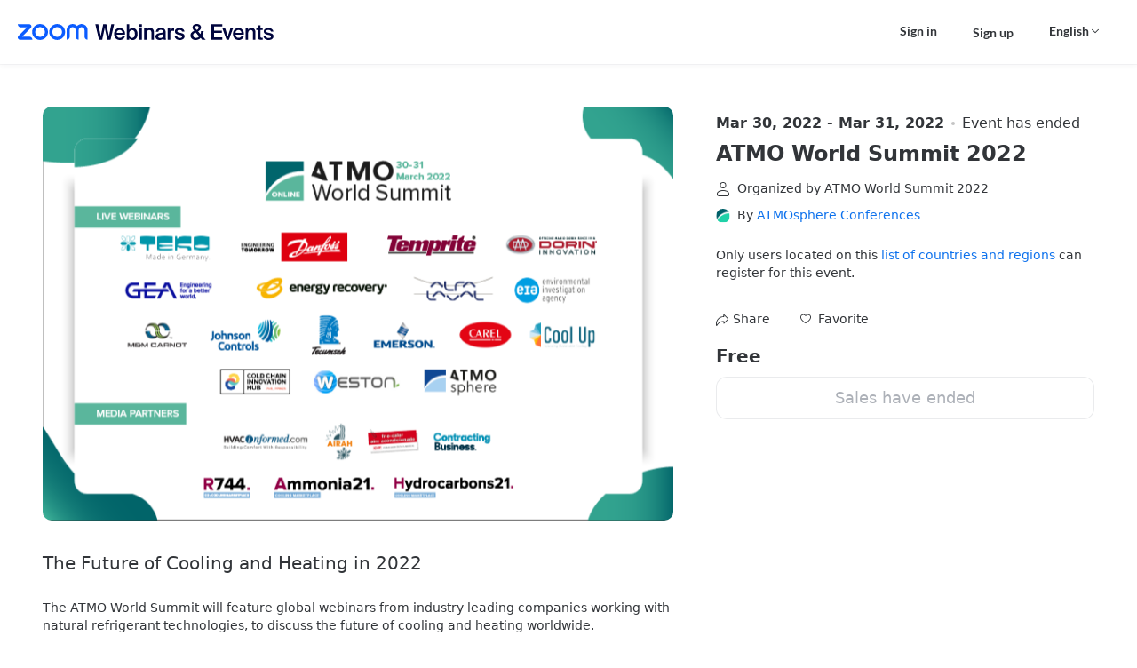

--- FILE ---
content_type: text/html;charset=UTF-8
request_url: https://events.zoom.us/ev/APbJeA76iL1z9Q5ZHcL1Jv4z9vZl12OiDH6sQwhD5nQSHqMA-01McrpCFmopOM3rJ6m3KkA?mc_cid=11694da7de&mc_eid=UNIQID
body_size: 13843
content:

<!DOCTYPE html>
<html lang="en">
<head>
    <script  nonce="b827kDLIQZehx1dW0U7_XQ"  >
        try {
        function getCookie(name) {
        try {
        var nameEQ = name + "=";
        var ca = document.cookie.split(";");
        for (var i = 0; i < ca.length; i++) {
        var c=ca[i];
        while (c.charAt(0)===" " ) {
        c=c.substring(1, c.length);
        }
        if (c.indexOf(nameEQ)===0) {
        return c.substring(nameEQ.length, c.length);
        }
        }
        return null;
        } catch (e) {
        return null;
        }
        }
        function setCookie(name, value, minutes) {
        try {
        var expires="" ;
        if (minutes) {
        var date=new Date();
        date.setTime(date.getTime() + minutes * 60 * 1000);
        expires="; expires=" + date.toUTCString();
        }
        document.cookie=name + "=" + (value || "" ) + expires + "; path=/" ;
        } catch (e) {}
        }
        function isCookieExpired(cookieName) {
        try {
        var cookieValue=getCookie(cookieName);
        return cookieValue===null || cookieValue==="" ;
        } catch (e) {
        return true;
        }
        }
        function testDomain(domain, testPath, onSuccess, onError) {
        try {
        // Normalize domain: remove trailing slash if present
        var normalizedDomain=domain.replace(/\/+$/, "" );
        // Normalize testPath: ensure it starts with a slash
        var normalizedPath=testPath.replace(/^\/+/, "/" );
        var url=normalizedDomain + normalizedPath;
        var img=new Image();
        var timeoutId;
        var completed=false;
        function cleanup() {
        if (timeoutId) {
        clearTimeout(timeoutId);
        }
        img.onload=null;
        img.onerror=null;
        img=null;
        }
        img.onload=function () {
        if (completed) return;
        completed=true;
        cleanup();
        if (onSuccess) {
        onSuccess(domain);
        }
        };
        img.onerror=function () {
        if (completed) return;
        completed=true;
        cleanup();
        if (onError) {
        onError(new Error("Failed to load"));
        }
        };
        timeoutId=setTimeout(function () {
        if (completed) return;
        completed=true;
        cleanup();
        if (onError) {
        onError(new Error("Timeout"));
        }
        }, 5000);
        img.src=url;
        } catch (e) {
        if (onError) {
        onError(e);
        }
        }
        }
        function testDomains(
        domains,
        testPath,
        cookieName,
        cookieExpire,
        primaryDomain
        ) {
        if (!domains || domains.length===0) {
        return;
        }
        var index=0;
        function testNext() {
        if (index>= domains.length) {
        return;
        }
        var currentDomain = domains[index];
        index++;
        testDomain(
        currentDomain,
        testPath,
        function (successDomain) {
        setCookie(cookieName, successDomain, cookieExpire);
        // Verify cookie was set successfully before reload to prevent infinite loop
        if (successDomain !== primaryDomain && getCookie(cookieName) === successDomain) {
        try {
        window.location.reload();
        } catch (e) {}
        }
        },
        function (error) {
        testNext();
        }
        );
        }
        testNext();
        }
        function initStaticResourceDomain() {
        try {
        // Skip if running in iframe to prevent cookie access issues
        if (window.self !== window.top) {
        return;
        }
        var config = {"enable":true,"cookieExpire":240,"primary":"https://onzoomfront3.zoom.us","back":["https://eventfront-back.zoom.us"]};
        if (!config.enable || config.enable !== true) {
        return;
        }
        if (!config.primary || !config.cookieExpire) {
        return;
        }
        var cookieName = "_ze_res_domain";
        var testPath = "/zoomevents/assets/shared/zoom.ico";

        var domainsToTest = [config.primary];
        if (config.back && Object.prototype.toString.call(config.back) === "[object Array]") {
        domainsToTest = domainsToTest.concat(config.back);
        }

        var successDomain = config.primary;
        if (!isCookieExpired(cookieName)) {
        var cookieDomain = getCookie(cookieName);
        if (cookieDomain) {
        // Add cookie domain to the beginning of domainsToTest, remove duplicates
        var uniqueDomains = [cookieDomain];
        for (var i = 0; i < domainsToTest.length; i++) {
        if (domainsToTest[i] !== cookieDomain) {
        uniqueDomains.push(domainsToTest[i]);
        }
        }
        domainsToTest = uniqueDomains;
        successDomain = cookieDomain;
        }
        }

        testDomains(
        domainsToTest,
        testPath,
        cookieName,
        config.cookieExpire,
        successDomain
        );
        } catch (e) {}
        }
        initStaticResourceDomain();
        } catch (e) {}
    </script>
    <meta charset="UTF-8">
    <meta name="viewport" content="width=device-width, initial-scale=1.0, viewport-fit=cover">
    <title>ATMO World Summit 2022</title>
    <meta property="fb:app_id" content="281876326159158" />
    <meta property="og:type" content="events.event" />
    <meta property="og:title" content="ATMO World Summit 2022" />
    <meta property="og:description" content="The Future of Cooling and Heating in 2022" />
    <meta property="og:url" content="https://events.zoom.us/ev/AjfT6KoXep7zgfVT_Q0J3MOtIxMixaggWCn3__T-8Oy0XqVMW64d~AggLXsr32QYFjq8BlYLZ5I06Dg" />
    <meta property="og:image" content="https://onzoomcontent3.zoom.us/size/m/_s/KXv_9QRIQJeSaBsV6UGMQg/5r5CfAonTgWqJ-3jZfsaCw.png" />
    <meta property="event:start_time" content="2022-03-30T08:00:00Z" />
    <!-- Google Tag Manager -->
    <script id="gtmScript"  nonce="b827kDLIQZehx1dW0U7_XQ" >
      (function(w,d,s,l,i){
        w[l] = w[l]||[];
        w[l].push({ 'gtm.start': new Date().getTime(), event: 'gtm.js' });
        var f = d.getElementsByTagName(s)[0],
            j = d.createElement(s),
            dl = l!='dataLayer'?'&l='+l:'';
        j.async = true;
        j.src = 'https://www.googletagmanager.com/gtm.js?id='+i+dl;
        var n = d.querySelector('[nonce]');
        n&&j.setAttribute('nonce', n.nonce || n.getAttribute('nonce'));
        f.parentNode.insertBefore(j,f);
      })(window, document, 'script', 'dataLayer', 'GTM-KMZQ4WW');
    </script>
    <!-- End Google Tag Manager -->
    <link rel="shortcut icon" href="https://onzoomfront3.zoom.us/zoomevents/assets/shared/zoom.ico">
    <style  nonce="b827kDLIQZehx1dW0U7_XQ"  >
        /* open-sans-300 - latin-ext */
        @font-face {
            font-family: 'Open Sans';
            font-style: normal;
            font-weight: 300;
            src: local('Open Sans Light'), local('OpenSans-Light'),
            url('https://onzoomfront3.zoom.us/fonts/OpenSans/open-sans-v17-latin-ext-300.woff2') format('woff2'), /* Chrome 26+, Opera 23+, Firefox 39+ */ url('https://onzoomfront3.zoom.us/fonts/OpenSans/open-sans-v17-latin-ext-300.woff') format('woff'); /* Chrome 6+, Firefox 3.6+, IE 9+, Safari 5.1+ */
        }

        /* open-sans-300italic - latin-ext */
        @font-face {
            font-family: 'Open Sans';
            font-style: italic;
            font-weight: 300;
            src: local('Open Sans Light Italic'), local('OpenSans-LightItalic'),
            url('https://onzoomfront3.zoom.us/fonts/OpenSans/open-sans-v17-latin-ext-300italic.woff2') format('woff2'), /* Chrome 26+, Opera 23+, Firefox 39+ */ url('https://onzoomfront3.zoom.us/fonts/OpenSans/open-sans-v17-latin-ext-300italic.woff') format('woff'); /* Chrome 6+, Firefox 3.6+, IE 9+, Safari 5.1+ */
        }

        /* open-sans-regular - latin-ext */
        @font-face {
            font-family: 'Open Sans';
            font-style: normal;
            font-weight: 400;
            src: local('Open Sans Regular'), local('OpenSans-Regular'),
            url('https://onzoomfront3.zoom.us/fonts/OpenSans/open-sans-v17-latin-ext-regular.woff2') format('woff2'), /* Chrome 26+, Opera 23+, Firefox 39+ */ url('https://onzoomfront3.zoom.us/fonts/OpenSans/open-sans-v17-latin-ext-regular.woff') format('woff'); /* Chrome 6+, Firefox 3.6+, IE 9+, Safari 5.1+ */
        }

        /* open-sans-italic - latin-ext */
        @font-face {
            font-family: 'Open Sans';
            font-style: italic;
            font-weight: 400;
            src: local('Open Sans Italic'), local('OpenSans-Italic'),
            url('https://onzoomfront3.zoom.us/fonts/OpenSans/open-sans-v17-latin-ext-italic.woff2') format('woff2'), /* Chrome 26+, Opera 23+, Firefox 39+ */ url('https://onzoomfront3.zoom.us/fonts/OpenSans/open-sans-v17-latin-ext-italic.woff') format('woff'); /* Chrome 6+, Firefox 3.6+, IE 9+, Safari 5.1+ */
        }

        /* open-sans-600 - latin-ext */
        @font-face {
            font-family: 'Open Sans';
            font-style: normal;
            font-weight: 600;
            src: local('Open Sans SemiBold'), local('OpenSans-SemiBold'),
            url('https://onzoomfront3.zoom.us/fonts/OpenSans/open-sans-v17-latin-ext-600.woff2') format('woff2'), /* Chrome 26+, Opera 23+, Firefox 39+ */ url('https://onzoomfront3.zoom.us/fonts/OpenSans/open-sans-v17-latin-ext-600.woff') format('woff'); /* Chrome 6+, Firefox 3.6+, IE 9+, Safari 5.1+ */
        }

        /* open-sans-600italic - latin-ext */
        @font-face {
            font-family: 'Open Sans';
            font-style: italic;
            font-weight: 600;
            src: local('Open Sans SemiBold Italic'), local('OpenSans-SemiBoldItalic'),
            url('https://onzoomfront3.zoom.us/fonts/OpenSans/open-sans-v17-latin-ext-600italic.woff2') format('woff2'), /* Chrome 26+, Opera 23+, Firefox 39+ */ url('https://onzoomfront3.zoom.us/fonts/OpenSans/open-sans-v17-latin-ext-600italic.woff') format('woff'); /* Chrome 6+, Firefox 3.6+, IE 9+, Safari 5.1+ */
        }

        /* open-sans-700 - latin-ext */
        @font-face {
            font-family: 'Open Sans';
            font-style: normal;
            font-weight: 700;
            src: local('Open Sans Bold'), local('OpenSans-Bold'),
            url('https://onzoomfront3.zoom.us/fonts/OpenSans/open-sans-v17-latin-ext-700.woff2') format('woff2'), /* Chrome 26+, Opera 23+, Firefox 39+ */ url('https://onzoomfront3.zoom.us/fonts/OpenSans/open-sans-v17-latin-ext-700.woff') format('woff'); /* Chrome 6+, Firefox 3.6+, IE 9+, Safari 5.1+ */
        }

        /* open-sans-700italic - latin-ext */
        @font-face {
            font-family: 'Open Sans';
            font-style: italic;
            font-weight: 700;
            src: local('Open Sans Bold Italic'), local('OpenSans-BoldItalic'),
            url('https://onzoomfront3.zoom.us/fonts/OpenSans/open-sans-v17-latin-ext-700italic.woff2') format('woff2'), /* Chrome 26+, Opera 23+, Firefox 39+ */ url('https://onzoomfront3.zoom.us/fonts/OpenSans/open-sans-v17-latin-ext-700italic.woff') format('woff'); /* Chrome 6+, Firefox 3.6+, IE 9+, Safari 5.1+ */
        }

        /* open-sans-800 - latin-ext */
        @font-face {
            font-family: 'Open Sans';
            font-style: normal;
            font-weight: 800;
            src: local('Open Sans ExtraBold'), local('OpenSans-ExtraBold'),
            url('https://onzoomfront3.zoom.us/fonts/OpenSans/open-sans-v17-latin-ext-800.woff2') format('woff2'), /* Chrome 26+, Opera 23+, Firefox 39+ */ url('https://onzoomfront3.zoom.us/fonts/OpenSans/open-sans-v17-latin-ext-800.woff') format('woff'); /* Chrome 6+, Firefox 3.6+, IE 9+, Safari 5.1+ */
        }


        @font-face {
            font-family: 'Lato';
            font-style: normal;
            font-weight: 300;
            src: local('Lato Light'), local('Lato-Light'),
            url('https://onzoomfront3.zoom.us/zoomevents/assets/shared/fonts/lato-v16-latin-ext/lato-v16-latin-ext-300.woff2') format('woff2'), /* Chrome 26+, Opera 23+, Firefox 39+ */ url('https://onzoomfront3.zoom.us/zoomevents/assets/shared/fonts/lato-v16-latin-ext/lato-v16-latin-ext-300.woff') format('woff'); /* Chrome 6+, Firefox 3.6+, IE 9+, Safari 5.1+ */
        }

        @font-face {
            font-family: 'Lato';
            font-style: italic;
            font-weight: 300;
            src: local('Lato Light Italic'), local('Lato-LightItalic'),
            url('https://onzoomfront3.zoom.us/zoomevents/assets/shared/fonts/lato-v16-latin-ext/lato-v16-latin-ext-300italic.woff2') format('woff2'), /* Chrome 26+, Opera 23+, Firefox 39+ */ url('https://onzoomfront3.zoom.us/zoomevents/assets/shared/fonts/lato-v16-latin-ext/lato-v16-latin-ext-300italic.woff') format('woff'); /* Chrome 6+, Firefox 3.6+, IE 9+, Safari 5.1+ */
        }

        @font-face {
            font-family: 'Lato';
            font-style: normal;
            font-weight: 400;
            src: local('Lato Regular'), local('Lato-Regular'),
            url('https://onzoomfront3.zoom.us/zoomevents/assets/shared/fonts/lato-v16-latin-ext/lato-v16-latin-ext-regular.woff2') format('woff2'), /* Chrome 26+, Opera 23+, Firefox 39+ */ url('https://onzoomfront3.zoom.us/zoomevents/assets/shared/fonts/lato-v16-latin-ext/lato-v16-latin-ext-regular.woff') format('woff'); /* Chrome 6+, Firefox 3.6+, IE 9+, Safari 5.1+ */
        }

        @font-face {
            font-family: 'Lato';
            font-style: italic;
            font-weight: 400;
            src: local('Lato Italic'), local('Lato-Italic'),
            url('https://onzoomfront3.zoom.us/zoomevents/assets/shared/fonts/lato-v16-latin-ext/lato-v16-latin-ext-italic.woff2') format('woff2'), /* Chrome 26+, Opera 23+, Firefox 39+ */ url('https://onzoomfront3.zoom.us/zoomevents/assets/shared/fonts/lato-v16-latin-ext/lato-v16-latin-ext-italic.woff') format('woff'); /* Chrome 6+, Firefox 3.6+, IE 9+, Safari 5.1+ */
        }

        @font-face {
            font-family: 'Lato';
            font-style: normal;
            font-weight: 700;
            src: local('Lato Bold'), local('Lato-Bold'),
            url('https://onzoomfront3.zoom.us/zoomevents/assets/shared/fonts/lato-v16-latin-ext/lato-v16-latin-ext-700.woff2') format('woff2'), /* Chrome 26+, Opera 23+, Firefox 39+ */ url('https://onzoomfront3.zoom.us/zoomevents/assets/shared/fonts/lato-v16-latin-ext/lato-v16-latin-ext-700.woff') format('woff'); /* Chrome 6+, Firefox 3.6+, IE 9+, Safari 5.1+ */
        }

        @font-face {
            font-family: 'Lato';
            font-style: italic;
            font-weight: 700;
            src: local('Lato Bold Italic'), local('Lato-BoldItalic'),
            url('https://onzoomfront3.zoom.us/zoomevents/assets/shared/fonts/lato-v16-latin-ext/lato-v16-latin-ext-700italic.woff2') format('woff2'), /* Chrome 26+, Opera 23+, Firefox 39+ */ url('https://onzoomfront3.zoom.us/zoomevents/assets/shared/fonts/lato-v16-latin-ext/lato-v16-latin-ext-700italic.woff') format('woff'); /* Chrome 6+, Firefox 3.6+, IE 9+, Safari 5.1+ */
        }

        @font-face {
            font-family: 'Lato';
            font-style: normal;
            font-weight: 900;
            src: local('Lato ExtraBold'), local('Lato-ExtraBold'),
            url('https://onzoomfront3.zoom.us/zoomevents/assets/shared/fonts/lato-v16-latin-ext/lato-v16-latin-ext-900.woff2') format('woff2'), /* Chrome 26+, Opera 23+, Firefox 39+ */ url('https://onzoomfront3.zoom.us/zoomevents/assets/shared/fonts/lato-v16-latin-ext/lato-v16-latin-ext-900.woff') format('woff'); /* Chrome 6+, Firefox 3.6+, IE 9+, Safari 5.1+ */
        }

        @font-face {
            font-family: 'Lato';
            font-style: italic;
            font-weight: 900;
            src: local('Lato ExtraBold Italic'), local('Lato-ExtraBoldItalic'),
            url('https://onzoomfront3.zoom.us/zoomevents/assets/shared/fonts/lato-v16-latin-ext/lato-v16-latin-ext-900italic.woff2') format('woff2'), /* Chrome 26+, Opera 23+, Firefox 39+ */ url('https://onzoomfront3.zoom.us/zoomevents/assets/shared/fonts/lato-v16-latin-ext/lato-v16-latin-ext-900italic.woff') format('woff'); /* Chrome 6+, Firefox 3.6+, IE 9+, Safari 5.1+ */
        }
    </style>
    <link href="https://onzoomfront3.zoom.us/zoomevents/26.1.5/app/static/css/conferenceDetail.css?v=202,210,301,207" rel="stylesheet">
    <style>body
{
--page-bg-color: #FFFFFF;
--page-header-bg-color: #FFFFFF;
--page-header-text-color: #323539;
--page-footer-bg-color: #FFFFFF;
--page-footer-header-text-color: #323539;
--page-footer-body-text-color: #323539;
--text-primary-color: #323539;
--text-primary-color-rgb: 50,53,57;
--text-secondary-color: #6E7680;
--text-paragraph-color: #323539;
--text-link-color: #0E72ED;
--text-link-hover-color: #0d67d5;
--btn-bg-primary-color: #0E72ED;
--btn-text-primary-color: #FFFFFF;
--btn-bg-hover-primary-color: #0d67d5;
--btn-bg-secondary-color: #FFFFFF;
--btn-text-secondary-color: #323539;
--btn-bg-hover-secondary-color: #EDEFF0;
--btn-border-secondary-color: #98A0A9;
--badge-bg-color: #0E72ED;
--badge-text-color: #FFFFFF;
--tag-bg-color: #F1F4F6;
--tag-text-color: #636A73;
--rich-text-color: var(--text-paragraph-color);
--rich-text-bg-color: var(--page-bg-color);
--component-primary-color: var(--btn-bg-primary-color);
--component-primary-color-increase-10: #3a8ef4;
--component-primary-color-increase-20: #6ba9f7;
--component-primary-color-increase-30: #9bc5fa;
--component-primary-color-decrease-10: #0b5bbd;
--component-primary-color-decrease-20: #08438d;
--component-primary-color-decrease-30: #052c5c;
--page-image-background: "";
--page-video-background: "";
}
</style>
        <link rel="prefetch" href="https://www.paypal.com/sdk/js?debug=false&disable-funding=credit&client-id=ARrtyOOS_pVGKBHkpTnDBnvRi9o7IyGZAtYrtkVGwgKHK4i1L1I3hNOgDZEPK3vyOc5Rpm5KTjVHl3wr&intent=capture&vault=true&locale=en_US" as="script" />
</head>
<body class="ze-branding-wrap">
    <!-- Google Tag Manager (noscript) -->
    <noscript>
      <iframe
        src="https://www.googletagmanager.com/ns.html?id=GTM-KMZQ4WW"
        height="0"
        width="0"
        style="display:none;visibility:hidden">
      </iframe>
    </noscript>
    <!-- End Google Tag Manager (noscript) -->
    <div id="root"></div>
    <script  nonce="b827kDLIQZehx1dW0U7_XQ"  >
        window.eventInfo = {
            static_version: '26.1.5',
            cdn_domain: 'https://onzoomfront3.zoom.us',
            uploadCdn: 'https://onzoomcontent3.zoom.us/',
            preview: false, // lobby page default false
            isBeta: true,
            signUpLink: "https://zoom.us/signup", // lobby page default ""
            webBasepath: "https://zoom.us/",
            becomeHostLink: "https://events.zoom.us/e/becomeahost", // lobby page default ""
            iframeNonce: 'b827kDLIQZehx1dW0U7_XQ',
            validResident: '', // lobby page default true
            notification: [{"htmlContent":"","plainContent":"Know Before You Go!\n\nOnly you can use your ticket - Be sure to log in with the account associated with VARIABLES_EMAIL.\n\nUpdate Zoom to the newest version to join the event!\nhttps://zoom.us/download#client_4meeting","type":"warning","activePages":["service_calendar"],"closable":false,"closePeriod":0,"needBusinessFilter":false},{"htmlContent":"","plainContent":"Know Before You Go!\nDo not share this ticket with others\nAuthentication code, when needed, will be sent to your email address VARIABLES_EMAIL\nInstall/update the newest version of Zoom to get the best experience\nWait or notify the host to start your session for you\nSign up to Zoom to get full event features\n\nUpdate Zoom to the newest version to join the event!\nhttps://zoom.us/download#client_4meeting","type":"warning","activePages":["service_calendar_guest"],"closable":false,"closePeriod":0,"needBusinessFilter":false}], // lobby page default []
            reportLink: 'https://zoom.us/trust-form?reportlink=https%253A%252F%252Fevents.zoom.us%252Fev%252FAjfT6KoXep7zgfVT_Q0J3MOtIxMixaggWCn3__T-8Oy0XqVMW64d%257EAggLXsr32QYFjq8BlYLZ5I06Dg', // lobby page default ""
            pledgeling_url: 'https://hello.pledge.to', // lobby page default ""
            pledgeling_assets: 'https://hello.pledge.to/assets/widget.js', // lobby page default ""
            pledgeling_partner_key: 'b58c4226062be8940a5b21660fbf94ae', // lobby page default ""
            useJsSdk: true, // lobby page default true
            categoryKeys : [{"id":"education-family","name":"Education & Family","url":"/view/home/search/education-family","searchable":true},{"id":"business-networking","name":"Business & Networking","url":"/view/home/search/business-networking","searchable":true},{"id":"entertainment-art","name":"Entertainment & Visual Arts","url":"/view/home/search/entertainment-art","searchable":true},{"id":"food-drink","name":"Food & Drink","url":"/view/home/search/food-drink","searchable":true},{"id":"fitness-health","name":"Fitness & Health","url":"/view/home/search/fitness-health","searchable":true},{"id":"lifestyle","name":"Home & Lifestyle","url":"/view/home/search/lifestyle","searchable":true},{"id":"community-spirituality","name":"Community & Spirituality","url":"/view/home/search/community-spirituality","searchable":true},{"id":"other","name":"Other","url":"/view/home/search/other","searchable":true}],
            taxCountries : ["US","CA","AR"],
            defaultPreviewImage: 'https://onzoomcontent3.zoom.us/onzoom/default_img_0325.jpg',
            paypalId: 'ARrtyOOS_pVGKBHkpTnDBnvRi9o7IyGZAtYrtkVGwgKHK4i1L1I3hNOgDZEPK3vyOc5Rpm5KTjVHl3wr',

            enableRichText: true,
            stripePublicKey: 'pk_live_51IOYneITBkgGqgUHJr1gCGMeYdxKMCP1NP59by7nrzz1juCNmFbsX1fw1mEGx3ZGF0Nf7g2J0bNTJnMiKyyOzAWx00dZxkEN89',
            canAccessAttendeeContactInfo: true,
            hideGeoCountryMessage: false,
            registrationQuestionsEnabled: true,
            rebrandEnabled: true,
            brandType: 1,
            onzoomLink: "https://on.zoom.us/",
            zoomEventsLink: "https://events.zoom.us/e/get_started",
            hideShareInfo: false,
            maxBoundStripeCardNumber: 5,
            isDeviceLobbySupported: true,
            allowGuestJoinWebLobby: false,
            authenticationPortfolioType: "ZOOM_ACCOUNT_HOLDERS",
            allowExpandGuestJoinLink: true,
            replaceAgeVerification: false,
            captchaType: "recaptcha",
            invisibleSiteKey: "6Lf2C54aAAAAAOOpnJT1sg39rowHN362Zj2QSyls",
            isCn: false,
            globalPaymentEnabled : true,
            eventBrandingEnabled: true,
            registrationThirdPartyIntegrationWhitelisted: false,
            registrationThirdPartyIntegrationEnabled: false,
            encryption: "APbJeA76iL1z9Q5ZHcL1Jv4z9vZl12OiDH6sQwhD5nQSHqMA-01McrpCFmopOM3rJ6m3KkA",
        }

        window.registration_questions = {}
        window.registration_questions.country = [{"Afghanistan":"Afghanistan"},{"Åland Islands":"Åland Islands"},{"Albania":"Albania"},{"Algeria":"Algeria"},{"American Samoa":"American Samoa"},{"Andorra":"Andorra"},{"Angola":"Angola"},{"Anguilla":"Anguilla"},{"Antarctica":"Antarctica"},{"Antigua and Barbuda":"Antigua and Barbuda"},{"Argentina":"Argentina"},{"Armenia":"Armenia"},{"Aruba":"Aruba"},{"Australia":"Australia"},{"Austria":"Austria"},{"Azerbaijan":"Azerbaijan"},{"Bahamas":"Bahamas"},{"Bahrain":"Bahrain"},{"Bangladesh":"Bangladesh"},{"Barbados":"Barbados"},{"Belarus":"Belarus"},{"Belgium":"Belgium"},{"Belize":"Belize"},{"Benin":"Benin"},{"Bermuda":"Bermuda"},{"Bhutan":"Bhutan"},{"Bolivia":"Bolivia"},{"Bonaire, Sint Eustatius and Saba":"Bonaire, Sint Eustatius and Saba"},{"Bosnia and Herzegovina":"Bosnia and Herzegovina"},{"Botswana":"Botswana"},{"Bouvet Island":"Bouvet Island"},{"Brazil":"Brazil"},{"British Indian Ocean Territory":"British Indian Ocean Territory"},{"Brunei Darussalam":"Brunei Darussalam"},{"Bulgaria":"Bulgaria"},{"Burkina Faso":"Burkina Faso"},{"Burundi":"Burundi"},{"Cabo Verde":"Cabo Verde"},{"Cambodia":"Cambodia"},{"Cameroon":"Cameroon"},{"Canada":"Canada"},{"Cayman Islands":"Cayman Islands"},{"Central African Republic":"Central African Republic"},{"Chad":"Chad"},{"Chile":"Chile"},{"China":"China"},{"Christmas Island":"Christmas Island"},{"Cocos (Keeling) Islands":"Cocos (Keeling) Islands"},{"Colombia":"Colombia"},{"Comoros":"Comoros"},{"Congo":"Congo"},{"Congo, Democratic Republic of the":"Congo, Democratic Republic of the"},{"Cook Islands":"Cook Islands"},{"Costa Rica":"Costa Rica"},{"Côte d'Ivoire":"Côte d'Ivoire"},{"Croatia":"Croatia"},{"Curaçao":"Curaçao"},{"Cyprus":"Cyprus"},{"Czech Republic":"Czech Republic"},{"Denmark":"Denmark"},{"Djibouti":"Djibouti"},{"Dominica":"Dominica"},{"Dominican Republic":"Dominican Republic"},{"Ecuador":"Ecuador"},{"Egypt":"Egypt"},{"El Salvador":"El Salvador"},{"Equatorial Guinea":"Equatorial Guinea"},{"Eritrea":"Eritrea"},{"Estonia":"Estonia"},{"Eswatini":"Eswatini"},{"Ethiopia":"Ethiopia"},{"Falkland Islands (Malvinas)":"Falkland Islands (Malvinas)"},{"Faroe Islands":"Faroe Islands"},{"Fiji":"Fiji"},{"Finland":"Finland"},{"France":"France"},{"French Guiana":"French Guiana"},{"French Polynesia":"French Polynesia"},{"French Southern Territories":"French Southern Territories"},{"Gabon":"Gabon"},{"Gambia":"Gambia"},{"Georgia":"Georgia"},{"Germany":"Germany"},{"Ghana":"Ghana"},{"Gibraltar":"Gibraltar"},{"Greece":"Greece"},{"Greenland":"Greenland"},{"Grenada":"Grenada"},{"Guadeloupe":"Guadeloupe"},{"Guam":"Guam"},{"Guatemala":"Guatemala"},{"Guernsey":"Guernsey"},{"Guinea":"Guinea"},{"Guinea-Bissau":"Guinea-Bissau"},{"Guyana":"Guyana"},{"Haiti":"Haiti"},{"Heard Island and McDonald Islands":"Heard Island and McDonald Islands"},{"Holy See":"Holy See"},{"Honduras":"Honduras"},{"Hungary":"Hungary"},{"Iceland":"Iceland"},{"India":"India"},{"Indonesia":"Indonesia"},{"Iraq":"Iraq"},{"Ireland":"Ireland"},{"Isle of Man":"Isle of Man"},{"Israel":"Israel"},{"Italy":"Italy"},{"Jamaica":"Jamaica"},{"Japan":"Japan"},{"Jersey":"Jersey"},{"Jordan":"Jordan"},{"Kazakhstan":"Kazakhstan"},{"Kenya":"Kenya"},{"Kiribati":"Kiribati"},{"Korea, Republic of":"Korea, Republic of"},{"Kosovo":"Kosovo"},{"Kuwait":"Kuwait"},{"Kyrgyzstan":"Kyrgyzstan"},{"Lao People's Democratic Republic":"Lao People's Democratic Republic"},{"Latvia":"Latvia"},{"Lebanon":"Lebanon"},{"Lesotho":"Lesotho"},{"Liberia":"Liberia"},{"Libya":"Libya"},{"Liechtenstein":"Liechtenstein"},{"Lithuania":"Lithuania"},{"Luxembourg":"Luxembourg"},{"Madagascar":"Madagascar"},{"Malawi":"Malawi"},{"Malaysia":"Malaysia"},{"Maldives":"Maldives"},{"Mali":"Mali"},{"Malta":"Malta"},{"Marshall Islands":"Marshall Islands"},{"Martinique":"Martinique"},{"Mauritania":"Mauritania"},{"Mauritius":"Mauritius"},{"Mayotte":"Mayotte"},{"Mexico":"Mexico"},{"Micronesia (Federated States of)":"Micronesia (Federated States of)"},{"Monaco":"Monaco"},{"Mongolia":"Mongolia"},{"Montenegro":"Montenegro"},{"Montserrat":"Montserrat"},{"Morocco":"Morocco"},{"Mozambique":"Mozambique"},{"Myanmar":"Myanmar"},{"Namibia":"Namibia"},{"Nauru":"Nauru"},{"Nepal":"Nepal"},{"Netherlands":"Netherlands"},{"New Caledonia":"New Caledonia"},{"New Zealand":"New Zealand"},{"Nicaragua":"Nicaragua"},{"Niger":"Niger"},{"Nigeria":"Nigeria"},{"Niue":"Niue"},{"Norfolk Island":"Norfolk Island"},{"Northern Mariana Islands":"Northern Mariana Islands"},{"North Macedonia":"North Macedonia"},{"Norway":"Norway"},{"Oman":"Oman"},{"Pakistan":"Pakistan"},{"Palau":"Palau"},{"Palestinian Territories":"Palestinian Territories"},{"Panama":"Panama"},{"Papua New Guinea":"Papua New Guinea"},{"Paraguay":"Paraguay"},{"Peru":"Peru"},{"Philippines":"Philippines"},{"Pitcairn":"Pitcairn"},{"Poland":"Poland"},{"Portugal":"Portugal"},{"Puerto Rico":"Puerto Rico"},{"Qatar":"Qatar"},{"Réunion":"Réunion"},{"Romania":"Romania"},{"Russia":"Russia"},{"Rwanda":"Rwanda"},{"Saint Barthélemy":"Saint Barthélemy"},{"Saint Helena, Ascension and Tristan da Cunha":"Saint Helena, Ascension and Tristan da Cunha"},{"Saint Kitts and Nevis":"Saint Kitts and Nevis"},{"Saint Lucia":"Saint Lucia"},{"Saint-Martin (French)":"Saint-Martin (French)"},{"Saint Pierre and Miquelon":"Saint Pierre and Miquelon"},{"Saint Vincent and the Grenadines":"Saint Vincent and the Grenadines"},{"Samoa":"Samoa"},{"San Marino":"San Marino"},{"Sao Tome and Principe":"Sao Tome and Principe"},{"Saudi Arabia":"Saudi Arabia"},{"Senegal":"Senegal"},{"Serbia":"Serbia"},{"Seychelles":"Seychelles"},{"Sierra Leone":"Sierra Leone"},{"Singapore":"Singapore"},{"Sint-Maarten (Dutch)":"Sint-Maarten (Dutch)"},{"Slovakia":"Slovakia"},{"Slovenia":"Slovenia"},{"Solomon Islands":"Solomon Islands"},{"Somalia":"Somalia"},{"South Africa":"South Africa"},{"South Georgia and the South Sandwich Islands":"South Georgia and the South Sandwich Islands"},{"South Sudan":"South Sudan"},{"Spain":"Spain"},{"Sri Lanka":"Sri Lanka"},{"Sudan":"Sudan"},{"Suriname":"Suriname"},{"Svalbard and Jan Mayen":"Svalbard and Jan Mayen"},{"Sweden":"Sweden"},{"Switzerland":"Switzerland"},{"Taiwan":"Taiwan"},{"Tajikistan":"Tajikistan"},{"Tanzania":"Tanzania"},{"Thailand":"Thailand"},{"Timor-Leste":"Timor-Leste"},{"Togo":"Togo"},{"Tokelau":"Tokelau"},{"Tonga":"Tonga"},{"Trinidad and Tobago":"Trinidad and Tobago"},{"Tunisia":"Tunisia"},{"Turkey":"Turkey"},{"Turkmenistan":"Turkmenistan"},{"Turks and Caicos Islands":"Turks and Caicos Islands"},{"Tuvalu":"Tuvalu"},{"Uganda":"Uganda"},{"Ukraine":"Ukraine"},{"United Arab Emirates":"United Arab Emirates"},{"United Kingdom":"United Kingdom"},{"United States":"United States"},{"United States Minor Outlying Islands":"United States Minor Outlying Islands"},{"Uruguay":"Uruguay"},{"Uzbekistan":"Uzbekistan"},{"Vanuatu":"Vanuatu"},{"Venezuela":"Venezuela"},{"Vietnam":"Vietnam"},{"Virgin Islands (British)":"Virgin Islands (British)"},{"Virgin Islands (U.S.)":"Virgin Islands (U.S.)"},{"Wallis and Futuna":"Wallis and Futuna"},{"Western Sahara":"Western Sahara"},{"Yemen":"Yemen"},{"Zambia":"Zambia"},{"Zimbabwe":"Zimbabwe"},{"Macao":"Macao"},{"Hong Kong":"Hong Kong"},{"Moldova":"Moldova"}]
        window.registration_questions.state = [{"United States":["Alabama","Alaska","Arizona","Arkansas","California","Colorado","Connecticut","Delaware","District of Columbia","Florida","Georgia","Hawaii","Idaho","Illinois","Indiana","Iowa","Kansas","Kentucky","Louisiana","Maine","Maryland","Massachusetts","Michigan","Minnesota","Mississippi","Missouri","Montana","Nebraska","Nevada","New Hampshire","New Jersey","New Mexico","New York","North Carolina","North Dakota","Ohio","Oklahoma","Oregon","Pennsylvania","Rhode Island","South Carolina","South Dakota","Tennessee","Texas","Utah","Vermont","Virginia","Washington","West Virginia","Wisconsin","Wyoming","Other"]},{"US":["Alabama","Alaska","Arizona","Arkansas","California","Colorado","Connecticut","Delaware","District of Columbia","Florida","Georgia","Hawaii","Idaho","Illinois","Indiana","Iowa","Kansas","Kentucky","Louisiana","Maine","Maryland","Massachusetts","Michigan","Minnesota","Mississippi","Missouri","Montana","Nebraska","Nevada","New Hampshire","New Jersey","New Mexico","New York","North Carolina","North Dakota","Ohio","Oklahoma","Oregon","Pennsylvania","Rhode Island","South Carolina","South Dakota","Tennessee","Texas","Utah","Vermont","Virginia","Washington","West Virginia","Wisconsin","Wyoming","Other"]},{"CA":["Alberta","British Columbia","Manitoba","New Brunswick","Newfoundland","Northwest Territories","Nova Scotia","Nunavut","Ontario","Prince Edward Island","Quebec","Saskatchewan","Yukon"]},{"Canada":["Alberta","British Columbia","Manitoba","New Brunswick","Newfoundland","Northwest Territories","Nova Scotia","Nunavut","Ontario","Prince Edward Island","Quebec","Saskatchewan","Yukon"]},{"Australia":["Australian Capital Territory","New South Wales","Northern Territory","Queensland","South Australia","Tasmania","Victoria","Western Australia","Other"]},{"AU":["Australian Capital Territory","New South Wales","Northern Territory","Queensland","South Australia","Tasmania","Victoria","Western Australia","Other"]}]
        window.registration_questions.industry = ["Accounting","Advertising/Marketing/PR","Aerospace & Defense","Banking & Securities","Call Center Outsourcing","Consulting","Education","Energy, Chemical, Utilities","Financial Services - Other","Government - Federal","Government - State & Local","High Tech - Hardware","High Tech - ISP","High Tech - Other","Hospital, Clinic, Doctor Office","Hospitality, Travel, Tourism","Insurance","Legal","Manufacturing","Medical, Pharma, Biotech","Real Estate","Retail","Software - Finance","Software - Healthcare","Software - Other","Support Outsourcing","Telecommunications","Transportation & Distribution","VAR/Systems Integrator","Other"]


        window.lngResource = {}


        window.eventInfo.isBaselineEvent = false




        window.eventInfo.sessionLevelTicketEnabled = false
        window.eventInfo.linkModel = false
        window.eventInfo.deprecateLandingRecording = true


        window.eventInfo.pstnSipEnabled = true

        window.eventInfo.showSystemCheck = true

        window.eventInfo.ipAddressToCountry = {"buildTime":1766448000000,"vendor":1001,"timezone":"America/New_York","continentCode":"NA","continentName":"North America","countryCode":"US","countryName":"United States","regionCode":"OH","regionName":"Ohio","cityName":"Columbus","postalCode":"43215","latitude":39.9625,"longitude":-83.0061}

        window.eventInfo.enabledSmartRecoding = false

        window.eventInfo.isZECore = false
        window.eventInfo.subProductType = 0
        window.eventInfo.allowGuestJoinSessionLaunchClient = true

        window.eventInfo.registerSuccessAutoLaunchClient = true
        window.eventInfo.bypassEmailVerify = true
        window.eventInfo.enableBypassAsync = true
        window.eventInfo.enableUpcomingSessionsForRecurring = true
        window.eventInfo.supportZfsCdnToggle = true
        window.eventInfo.enableViewOrderTicket = false
        window.eventInfo.allowRegistrationChooseNameType = true
        window.eventInfo.enableEventPromoCodes = false




            window.eventInfo.deprecateTicketShow = false
        window.eventInfo.enableShowJoinInfoAfterRegister = true
        window.eventInfo.enableElementAndNonSessionRemove = true
        window.eventInfo.enableMultiTrackFilterImprove = true

            window.eventInfo.enableRefineSessionCardPhase2 = true
            window.eventInfo.enableTrackAndFilterTags = false
        window.eventInfo.disableTnsReport = false
        window.eventInfo.disableContentModeration = true
    window.eventInfo.hostTouLink = 'https://events.zoom.us/legal/tou'
    window.eventInfo.privacyLink = 'https://events.zoom.us/legal/privacy'
    window.eventInfo.participantTouLink = 'https://events.zoom.us/legal/ParticipantTOU'
    window.eventInfo.zoomComStdLink = 'https://explore.zoom.us/en/acceptable-use-guidelines'
    window.eventInfo.trustCenterLink = 'https://zoom.us/trust'
    window.eventInfo.legalComplianceLink = 'https://zoom.us/en-us/trust/legal-compliance.html'
        window.eventInfo.enableHideSignUp= false
        window.eventInfo.useNewNameWebinarsPlus= true
    window.eventInfo.facebookAppId = '857169761812197'
    window.eventInfo.eventTrackUrl = 'https://events.zoom.us/api/v1/e/v/events/track'
    window.eventInfo.zoomBillingInfoPageUrl = 'https://zoom.us/billing/payment'
    window.eventInfo.zoomUserRecordingSettingsPageUrl = 'https://zoom.us/profile/setting?tab=recording'
    window.eventInfo.zoomUserSettingsPageUrl = 'https://zoom.us/profile/setting?tab=meeting'
    window.eventInfo.accountProfileUrl = 'https://zoom.us/account'
    window.eventInfo.docDomain = 'https://docs.zoom.us'
    window.eventInfo.sourceId = ''
    window.eventInfo.allowedThirdPartyLibs = ["qualtrics","pledgeling","hotjar","solvvy","google_analytics"]
    window.eventInfo.uploadCdn = 'https://onzoomcontent3.zoom.us/'
    window.eventInfo.fileServerEndpoint = 'https://file.zoom.us/'
    window.eventInfo.zeVersion= '26.1.5'
    window.eventInfo.vodVersion= '0.1.9'
    window.eventInfo.oldConferenceVersion= '26.1.3'
    window.eventInfo.lobbyVersion= '26.1.5'
    window.eventInfo.onzoomVersion= '25.6.1'
    window.eventInfo.scriptLibVersion= 'v17.0.17'
    window.eventInfo.zoomEventsIntegrationAppsUrl = 'https://marketplace.zoom.us/apps?curatedCategory=apps-for-zoom-events'
    window.eventInfo.lssStaticVersion= 'lss-0.0.333-release'
        window.eventInfo.contentHubSearch= true
        window.eventInfo.supportLanguages = ["en-US","de-DE","fr-FR","jp-JP","es-ES","ko-KO","id-ID","zh-CN","zh-TW"]
        window.eventInfo.emailSupportLanguages = ["en-US","de-DE","fr-FR","jp-JP","es-ES","ko-KO","id-ID","zh-CN","zh-TW"]
        window.eventInfo.timezones = [{"id":"Pacific/Midway","name":"(GMT-11:00) Midway Island, Samoa"},{"id":"Pacific/Pago_Pago","name":"(GMT-11:00) Pago Pago"},{"id":"Pacific/Honolulu","name":"(GMT-10:00) Hawaii"},{"id":"America/Anchorage","name":"(GMT-09:00) Alaska"},{"id":"America/Juneau","name":"(GMT-09:00) Juneau"},{"id":"America/Vancouver","name":"(GMT-08:00) Vancouver"},{"id":"America/Los_Angeles","name":"(GMT-08:00) Pacific time (US and Canada)"},{"id":"America/Tijuana","name":"(GMT-08:00) Tijuana"},{"id":"America/Edmonton","name":"(GMT-07:00) Edmonton"},{"id":"America/Denver","name":"(GMT-07:00) Mountain time (US and Canada)"},{"id":"America/Phoenix","name":"(GMT-07:00) Arizona"},{"id":"America/Mazatlan","name":"(GMT-07:00) Mazatlan"},{"id":"America/Winnipeg","name":"(GMT-06:00) Winnipeg"},{"id":"America/Regina","name":"(GMT-06:00) Saskatchewan"},{"id":"America/Chicago","name":"(GMT-06:00) Central time (US and Canada)"},{"id":"America/Mexico_City","name":"(GMT-06:00) Mexico City"},{"id":"America/Guatemala","name":"(GMT-06:00) Guatemala"},{"id":"America/El_Salvador","name":"(GMT-06:00) El Salvador"},{"id":"America/Managua","name":"(GMT-06:00) Managua"},{"id":"America/Costa_Rica","name":"(GMT-06:00) Costa Rica"},{"id":"America/Tegucigalpa","name":"(GMT-06:00) Tegucigalpa"},{"id":"America/Chihuahua","name":"(GMT-06:00) Chihuahua"},{"id":"America/Monterrey","name":"(GMT-06:00) Monterrey"},{"id":"America/Montreal","name":"(GMT-05:00) Montreal"},{"id":"America/New_York","name":"(GMT-05:00) Eastern time (US and Canada)"},{"id":"America/Indianapolis","name":"(GMT-05:00) Indiana (East)"},{"id":"America/Panama","name":"(GMT-05:00) Panama"},{"id":"America/Bogota","name":"(GMT-05:00) Bogota"},{"id":"America/Lima","name":"(GMT-05:00) Lima"},{"id":"America/Halifax","name":"(GMT-04:00) Halifax"},{"id":"America/Puerto_Rico","name":"(GMT-04:00) Puerto Rico"},{"id":"America/Caracas","name":"(GMT-04:00) Caracas"},{"id":"Canada/Atlantic","name":"(GMT-04:00) Atlantic time (Canada)"},{"id":"America/La_Paz","name":"(GMT-04:00) La_Paz"},{"id":"America/Guyana","name":"(GMT-04:00) Guyana"},{"id":"America/St_Johns","name":"(GMT-03:30) Newfoundland and Labrador"},{"id":"America/Santiago","name":"(GMT-03:00) Santiago"},{"id":"America/Montevideo","name":"(GMT-03:00) Montevideo"},{"id":"America/Araguaina","name":"(GMT-03:00) Recife"},{"id":"America/Argentina/Buenos_Aires","name":"(GMT-03:00) Buenos Aires, Georgetown"},{"id":"America/Sao_Paulo","name":"(GMT-03:00) Sao Paulo"},{"id":"America/Godthab","name":"(GMT-02:00) Greenland"},{"id":"Atlantic/Azores","name":"(GMT-01:00) Azores"},{"id":"Atlantic/Cape_Verde","name":"(GMT-01:00) Cape Verde Islands"},{"id":"UTC","name":"(GMT+00:00) Universal Time UTC"},{"id":"Etc/Greenwich","name":"(GMT+00:00) Greenwich Mean Time"},{"id":"Atlantic/Reykjavik","name":"(GMT+00:00) Reykjavik"},{"id":"Europe/Dublin","name":"(GMT+00:00) Dublin"},{"id":"Europe/London","name":"(GMT+00:00) London"},{"id":"Europe/Lisbon","name":"(GMT+00:00) Lisbon"},{"id":"Africa/Nouakchott","name":"(GMT+00:00) Nouakchott"},{"id":"Europe/Belgrade","name":"(GMT+01:00) Belgrade, Bratislava, Ljubljana"},{"id":"CET","name":"(GMT+01:00) Sarajevo, Skopje, Zagreb"},{"id":"Africa/Casablanca","name":"(GMT+01:00) Casablanca"},{"id":"Europe/Oslo","name":"(GMT+01:00) Oslo"},{"id":"Europe/Copenhagen","name":"(GMT+01:00) Copenhagen"},{"id":"Europe/Brussels","name":"(GMT+01:00) Brussels"},{"id":"Europe/Berlin","name":"(GMT+01:00) Amsterdam, Berlin, Rome, Stockholm, Vienna"},{"id":"Europe/Amsterdam","name":"(GMT+01:00) Amsterdam"},{"id":"Europe/Rome","name":"(GMT+01:00) Rome"},{"id":"Europe/Stockholm","name":"(GMT+01:00) Stockholm"},{"id":"Europe/Vienna","name":"(GMT+01:00) Vienna"},{"id":"Europe/Luxembourg","name":"(GMT+01:00) Luxembourg"},{"id":"Europe/Paris","name":"(GMT+01:00) Paris"},{"id":"Europe/Zurich","name":"(GMT+01:00) Zurich"},{"id":"Europe/Madrid","name":"(GMT+01:00) Madrid"},{"id":"Africa/Bangui","name":"(GMT+01:00) West Central Africa"},{"id":"Africa/Algiers","name":"(GMT+01:00) Algiers"},{"id":"Africa/Tunis","name":"(GMT+01:00) Tunis"},{"id":"Europe/Warsaw","name":"(GMT+01:00) Warsaw"},{"id":"Europe/Prague","name":"(GMT+01:00) Prague Bratislava"},{"id":"Europe/Budapest","name":"(GMT+01:00) Budapest"},{"id":"Europe/Helsinki","name":"(GMT+02:00) Helsinki"},{"id":"Africa/Harare","name":"(GMT+02:00) Harare, Pretoria"},{"id":"Europe/Sofia","name":"(GMT+02:00) Sofia"},{"id":"Europe/Athens","name":"(GMT+02:00) Athens"},{"id":"Europe/Bucharest","name":"(GMT+02:00) Bucharest"},{"id":"Asia/Nicosia","name":"(GMT+02:00) Nicosia"},{"id":"Asia/Beirut","name":"(GMT+02:00) Beirut"},{"id":"Asia/Jerusalem","name":"(GMT+02:00) Jerusalem"},{"id":"Africa/Tripoli","name":"(GMT+02:00) Tripoli"},{"id":"Africa/Cairo","name":"(GMT+02:00) Cairo"},{"id":"Africa/Johannesburg","name":"(GMT+02:00) Johannesburg"},{"id":"Africa/Khartoum","name":"(GMT+02:00) Khartoum"},{"id":"Europe/Kiev","name":"(GMT+02:00) Kiev"},{"id":"Africa/Nairobi","name":"(GMT+03:00) Nairobi"},{"id":"Europe/Istanbul","name":"(GMT+03:00) Istanbul"},{"id":"Asia/Damascus","name":"(GMT+03:00) Damascus"},{"id":"Asia/Amman","name":"(GMT+03:00) Amman"},{"id":"Europe/Moscow","name":"(GMT+03:00) Moscow"},{"id":"Asia/Baghdad","name":"(GMT+03:00) Baghdad"},{"id":"Asia/Kuwait","name":"(GMT+03:00) Kuwait"},{"id":"Asia/Riyadh","name":"(GMT+03:00) Riyadh"},{"id":"Asia/Bahrain","name":"(GMT+03:00) Bahrain"},{"id":"Asia/Qatar","name":"(GMT+03:00) Qatar"},{"id":"Asia/Aden","name":"(GMT+03:00) Aden"},{"id":"Africa/Djibouti","name":"(GMT+03:00) Djibouti"},{"id":"Africa/Mogadishu","name":"(GMT+03:00) Mogadishu"},{"id":"Europe/Minsk","name":"(GMT+03:00) Minsk"},{"id":"Asia/Tehran","name":"(GMT+03:30) Tehran"},{"id":"Asia/Dubai","name":"(GMT+04:00) Dubai"},{"id":"Asia/Muscat","name":"(GMT+04:00) Muscat"},{"id":"Asia/Baku","name":"(GMT+04:00) Baku, Tbilisi, Yerevan"},{"id":"Asia/Kabul","name":"(GMT+04:30) Kabul"},{"id":"Asia/Yekaterinburg","name":"(GMT+05:00) Yekaterinburg"},{"id":"Asia/Tashkent","name":"(GMT+05:00) Islamabad, Karachi, Tashkent"},{"id":"Asia/Almaty","name":"(GMT+05:00) Almaty"},{"id":"Asia/Calcutta","name":"(GMT+05:30) India"},{"id":"Asia/Kolkata","name":"(GMT+05:30) Mumbai, Kolkata, New Delhi"},{"id":"Asia/Kathmandu","name":"(GMT+05:45) Kathmandu"},{"id":"Asia/Dacca","name":"(GMT+06:00) Dacca"},{"id":"Asia/Dhaka","name":"(GMT+06:00) Astana, Dhaka"},{"id":"Asia/Rangoon","name":"(GMT+06:30) Rangoon"},{"id":"Asia/Novosibirsk","name":"(GMT+07:00) Novosibirsk"},{"id":"Asia/Krasnoyarsk","name":"(GMT+07:00) Krasnoyarsk"},{"id":"Asia/Bangkok","name":"(GMT+07:00) Bangkok"},{"id":"Asia/Saigon","name":"(GMT+07:00) Vietnam"},{"id":"Asia/Jakarta","name":"(GMT+07:00) Jakarta"},{"id":"Asia/Irkutsk","name":"(GMT+08:00) Irkutsk, Ulaanbaatar"},{"id":"Asia/Shanghai","name":"(GMT+08:00) Beijing, Shanghai"},{"id":"Asia/Hong_Kong","name":"(GMT+08:00) Hong Kong"},{"id":"Asia/Taipei","name":"(GMT+08:00) Taipei"},{"id":"Asia/Kuala_Lumpur","name":"(GMT+08:00) Kuala Lumpur"},{"id":"Asia/Singapore","name":"(GMT+08:00) Singapore"},{"id":"Australia/Perth","name":"(GMT+08:00) Perth"},{"id":"Asia/Yakutsk","name":"(GMT+09:00) Yakutsk"},{"id":"Asia/Seoul","name":"(GMT+09:00) Seoul"},{"id":"Asia/Tokyo","name":"(GMT+09:00) Osaka, Sapporo, Tokyo"},{"id":"Australia/Darwin","name":"(GMT+09:30) Darwin"},{"id":"Asia/Vladivostok","name":"(GMT+10:00) Vladivostok"},{"id":"Pacific/Port_Moresby","name":"(GMT+10:00) Guam, Port Moresby"},{"id":"Australia/Brisbane","name":"(GMT+10:00) Brisbane"},{"id":"Australia/Adelaide","name":"(GMT+10:30) Adelaide"},{"id":"Australia/Sydney","name":"(GMT+11:00) Canberra, Melbourne, Sydney"},{"id":"Australia/Hobart","name":"(GMT+11:00) Hobart"},{"id":"Asia/Magadan","name":"(GMT+11:00) Magadan"},{"id":"Pacific/Guadalcanal","name":"(GMT+11:00) Solomon Islands"},{"id":"Pacific/Noumea","name":"(GMT+11:00) New Caledonia"},{"id":"Asia/Kamchatka","name":"(GMT+12:00) Kamchatka"},{"id":"Pacific/Fiji","name":"(GMT+12:00) Fiji Islands, Marshall Islands"},{"id":"Pacific/Auckland","name":"(GMT+13:00) Auckland, Wellington"},{"id":"Pacific/Apia","name":"(GMT+13:00) Independent State of Samoa"}]
        window.eventInfo.currencyFormat = {"USD":{"symbol":"$","separator":",","decimal":".","precision":2,"pattern":"!#","negativePattern":"-!#"},"CAD":{"symbol":"CA $","separator":",","decimal":".","precision":2,"pattern":"!#","negativePattern":"-!#"},"GBP":{"symbol":"£","separator":",","decimal":".","precision":2,"pattern":"!#","negativePattern":"-!#"},"EUR":{"symbol":"€","separator":".","decimal":",","precision":2,"pattern":"!#","negativePattern":"-!#"},"AUD":{"symbol":"AU $","separator":",","decimal":".","precision":2,"pattern":"!#","negativePattern":"-!#"},"NZD":{"symbol":"NZ $","separator":",","decimal":".","precision":2,"pattern":"!#","negativePattern":"-!#"},"CHF":{"symbol":"CHF","separator":".","decimal":",","precision":2,"pattern":"! #","negativePattern":"-! #"},"SEK":{"symbol":"kr","separator":".","decimal":",","precision":2,"pattern":"# !","negativePattern":"-# !"},"SGD":{"symbol":"SG$","separator":",","decimal":".","precision":2,"pattern":"! #","negativePattern":"-! #"},"HKD":{"symbol":"HK$","separator":",","decimal":".","precision":2,"pattern":"! #","negativePattern":"-! #"},"BRL":{"symbol":"R$","separator":",","decimal":".","precision":2,"pattern":"! #","negativePattern":"-! #"},"MXN":{"symbol":"$","separator":",","decimal":".","precision":2,"pattern":"!#","negativePattern":"-!#"},"AED":{"symbol":"د.إ","separator":",","decimal":".","precision":2,"pattern":"!#","negativePattern":"-!#"},"JPY":{"symbol":"¥","separator":",","decimal":".","precision":0,"pattern":"!#","negativePattern":"-!#"},"CZK":{"symbol":"Kč","separator":" ","decimal":",","precision":2,"pattern":"!#","negativePattern":"-!#"},"MYR":{"symbol":"RM","separator":",","decimal":".","precision":2,"pattern":"!#","negativePattern":"-!#"}}
        window.eventInfo.frontNewFeatureToggles = {"removeRequiredSpeakerEmail":true,"enableEventDetailWatchRecording":true,"hideExpirationIfHasPendingPlan":true,"enableHubWithManySaasLicense":true,"enablePpa2SaasTransfer":true,"enableAccountAdminAssistHub":false}
        window.eventInfo.countryNameToCode = {"Papua New Guinea":"PG","Cambodia":"KH","Kazakhstan":"KZ","Paraguay":"PY","Åland Islands":"AX","Bahamas":"BS","Solomon Islands":"SB","Montserrat":"MS","Mali":"ML","Marshall Islands":"MH","Guadeloupe":"GP","Panama":"PA","Bonaire, Sint Eustatius and Saba":"BQ","Argentina":"AR","Seychelles":"SC","Belize":"BZ","Zambia":"ZM","Bahrain":"BH","Congo":"CG","Guinea-Bissau":"GW","Namibia":"NA","Comoros":"KM","Faroe Islands":"FO","Finland":"FI","Palestinian Territories":"PS","North Macedonia":"MK","Georgia":"GE","Saint Kitts and Nevis":"KN","Yemen":"YE","Eritrea":"ER","Puerto Rico":"PR","Aruba":"AW","Madagascar":"MG","Libya":"LY","Svalbard and Jan Mayen":"SJ","South Georgia and the South Sandwich Islands":"GS","Sweden":"SE","Cocos (Keeling) Islands":"CC","Malawi":"MW","Andorra":"AD","Saint Helena, Ascension and Tristan da Cunha":"SH","Liechtenstein":"LI","Poland":"PL","Bulgaria":"BG","Jordan":"JO","Tunisia":"TN","Côte d'Ivoire":"CI","Tuvalu":"TV","United Arab Emirates":"AE","Kenya":"KE","French Polynesia":"PF","Djibouti":"DJ","Lebanon":"LB","Azerbaijan":"AZ","Czech Republic":"CZ","Mauritania":"MR","Saint Lucia":"LC","Guernsey":"GG","Mayotte":"YT","Israel":"IL","San Marino":"SM","Australia":"AU","Tajikistan":"TJ","Myanmar":"MM","Cameroon":"CM","Gibraltar":"GI","Cyprus":"CY","Northern Mariana Islands":"MP","Malaysia":"MY","Iceland":"IS","Oman":"OM","Armenia":"AM","Gabon":"GA","Luxembourg":"LU","Brazil":"BR","Korea, Republic of":"KR","Turks and Caicos Islands":"TC","Algeria":"DZ","Cabo Verde":"CV","Jersey":"JE","Slovenia":"SI","Antigua and Barbuda":"AG","Colombia":"CO","Ecuador":"EC","Moldova":"MD","Lao People's Democratic Republic":"LA","Vanuatu":"VU","Eswatini":"SZ","United States Minor Outlying Islands":"UM","Honduras":"HN","Italy":"IT","Antarctica":"AQ","Nauru":"NR","Haiti":"HT","Afghanistan":"AF","Burundi":"BI","Singapore":"SG","French Guiana":"GF","American Samoa":"AS","Christmas Island":"CX","Russia":"RU","Netherlands":"NL","China":"CN","Martinique":"MQ","Saint Pierre and Miquelon":"PM","Kyrgyzstan":"KG","Bhutan":"BT","Romania":"RO","Falkland Islands (Malvinas)":"FK","Togo":"TG","Philippines":"PH","Uzbekistan":"UZ","Pitcairn":"PN","Zimbabwe":"ZW","British Indian Ocean Territory":"IO","Montenegro":"ME","Dominica":"DM","Indonesia":"ID","Benin":"BJ","Angola":"AO","Virgin Islands (British)":"VG","Sudan":"SD","Brunei Darussalam":"BN","Portugal":"PT","New Caledonia":"NC","Grenada":"GD","Cayman Islands":"KY","Greece":"GR","Latvia":"LV","Mongolia":"MN","Morocco":"MA","Guatemala":"GT","Guyana":"GY","Iraq":"IQ","Chile":"CL","Nepal":"NP","Heard Island and McDonald Islands":"HM","Isle of Man":"IM","Tanzania":"TZ","Ukraine":"UA","Curaçao":"CW","Ghana":"GH","Holy See":"VA","Anguilla":"AI","India":"IN","Saint-Martin (French)":"MF","Canada":"CA","Maldives":"MV","Turkey":"TR","Belgium":"BE","Taiwan":"TW","South Africa":"ZA","Trinidad and Tobago":"TT","Bermuda":"BM","Central African Republic":"CF","Jamaica":"JM","Peru":"PE","Turkmenistan":"TM","Germany":"DE","Fiji":"FJ","Tokelau":"TK","Hong Kong":"HK","Guinea":"GN","United States":"US","Chad":"TD","Somalia":"SO","Sao Tome and Principe":"ST","Thailand":"TH","Equatorial Guinea":"GQ","Kiribati":"KI","Costa Rica":"CR","Vietnam":"VN","Congo, Democratic Republic of the":"CD","Kuwait":"KW","Nigeria":"NG","Croatia":"HR","Cook Islands":"CK","Sri Lanka":"LK","Uruguay":"UY","Timor-Leste":"TL","United Kingdom":"GB","Switzerland":"CH","Samoa":"WS","Spain":"ES","Liberia":"LR","Venezuela":"VE","Burkina Faso":"BF","Palau":"PW","Saint Barthélemy":"BL","Estonia":"EE","Wallis and Futuna":"WF","Niue":"NU","Austria":"AT","Mozambique":"MZ","El Salvador":"SV","Monaco":"MC","Guam":"GU","Lesotho":"LS","Tonga":"TO","Western Sahara":"EH","Hungary":"HU","Réunion":"RE","South Sudan":"SS","Japan":"JP","Belarus":"BY","Mauritius":"MU","Bouvet Island":"BV","Albania":"AL","Norfolk Island":"NF","Virgin Islands (U.S.)":"VI","New Zealand":"NZ","Senegal":"SN","Micronesia (Federated States of)":"FM","Ethiopia":"ET","Egypt":"EG","Sierra Leone":"SL","Bolivia":"BO","Malta":"MT","Saudi Arabia":"SA","Pakistan":"PK","Kosovo":"KS","Gambia":"GM","Ireland":"IE","Qatar":"QA","Slovakia":"SK","France":"FR","Lithuania":"LT","Serbia":"RS","Bosnia and Herzegovina":"BA","Niger":"NE","Rwanda":"RW","French Southern Territories":"TF","Sint-Maarten (Dutch)":"SX","Bangladesh":"BD","Barbados":"BB","Nicaragua":"NI","Norway":"NO","Botswana":"BW","Saint Vincent and the Grenadines":"VC","Macao":"MO","Denmark":"DK","Dominican Republic":"DO","Mexico":"MX","Uganda":"UG","Suriname":"SR","Greenland":"GL"}
        window.eventInfo.businessInfoEnabled = true
        window.eventInfo.scopedBrandingStyle = true
    window.eventInfo.ozTrafficId = 'WGmntJUnQCSQEB972OnCmw'
    window.eventInfo.userTelemetryCollectionUrl = 'us.telemetry.zoom.us'
        window.eventInfo.userTelemetryPrivacySetting = 15

        window.eventInfo.licenseUsageSupportArticle = 'https://support.zoom.us/hc/en-us/articles/10972599634317'


        window.eventInfo.enableE2EAsyncFlow= true






        window.eventInfo.newFooterEnabled = true

        window.eventInfo.zeDomain = 'https://events.zoom.us'

        window.eventInfo.zoomSupportDomain = 'https://support.zoom.us'

        window.eventInfo.webDomain = 'https://zoom.us'




        window.eventInfo.enableFEFileCache = true
        window.eventInfo.originUrl = new URL('https://events.zoom.us/ev/AjfT6KoXep7zgfVT_Q0J3MOtIxMixaggWCn3__T-8Oy0XqVMW64d~AggLXsr32QYFjq8BlYLZ5I06Dg');
        window.eventInfo.enableRecordingSmartChapter = true
        window.eventInfo.enableRecordingPictureInPicture = false


    window.eventInfo.liveStreamResPath = 'https://onzoomfront3.zoom.us/zoomevents/scripts/lss-0.0.333-release/live-player'

        window.headerAttrs = [{"headerName":"x-lkp-cluster","headerValue":"aw1","uriBlockList":["/api/v1/e/hub/hubs/attendee","/api/v1/e/reaction","/api/v1/e/user/settings","/api/v1/e/networking","/api/v2/e/guest/event_tab/events","/clientapi/v1/join/check","/api/v2/e/v/lobby/inperson/profile","/e/client/embedded/events_tab","/e/client/embedded/guest/blank_event","/api/v2/e/webtoken","/api/v1/e/v/chat/networking/user","/api/v1/e/v/chat/networking/users","/api/v2/e/v/webchat","/api/v1/e/file/uploads/info","/api/v1/e/file/uploads"]},{"headerName":"x-lkp-haid","headerValue":"959","uriBlockList":["/api/v1/e/hub/hubs/attendee","/api/v1/e/reaction","/api/v1/e/user/settings","/api/v1/e/networking","/api/v2/e/guest/event_tab/events","/clientapi/v1/join/check","/api/v2/e/v/lobby/inperson/profile","/e/client/embedded/events_tab","/e/client/embedded/guest/blank_event","/api/v2/e/webtoken","/api/v1/e/v/chat/networking/user","/api/v1/e/v/chat/networking/users","/api/v2/e/v/webchat","/api/v1/e/file/uploads/info","/api/v1/e/file/uploads"]},{"headerName":"Zfs-Domain","headerValue":"https://file-paa.zoom.us"},{"headerName":"Zfs-Uri","headerValue":"/share/ZMygX1dTR8yzvoMJOMzpyw%40ze%7D/file"},{"headerName":"Zfs-Cdn-Token","headerValue":"Policy=[base64]&Signature=dnn91dnVeTGavCt1umCt2MyWKtGOWDGwnxLZxLGK6pKk7j1YZ-mfEKoDQdnOKBfiMI5S-g5zZP1RDRN6OPUxHs~[base64]&Key-Pair-Id=KL18RPQB3R725"},{"headerName":"Zfs-Route-Cdn","headerValue":"false"},{"headerName":"Zfs-Token","headerValue":"eyJ6bV9za20iOiJ6bV9vMm0iLCJ0eXAiOiJKV1QiLCJrIjoiU1Vtd2VJZXYiLCJhbGciOiJFUzI1NiJ9.[base64].mnR1WeJtrqlHrlCY9PPU-03fdHN9ftuShXlwR9jf6lWeC_SXe-OdozO3aVh0mS8_6bvhn-bifBr85F6Kt6m10w"}]
        window.eventInfo.fePageMonitorUrl = 'https://log-gateway.zoom.us/meeting/web/sso'

        window.eventInfo.platformEnv = 'browser'
        window.eventInfo.useEjlReplaceEjLinkForFrontPage = true
        window.eventInfo.enableRecaptchaRetry = true

    window.videoInfo = {};
    window.videoInfo.prefix = "\/api/v1/e/host/video";
    window.videoInfo.hubId = "EtUmabx2RMKfkus9m4yf2w"
    window.videoInfo.eventId = "ZMygX1dTR8yzvoMJOMzpyw";
    window.videoInfo.eventType = "CONFERENCE";
    window.videoInfo.playbackTag = "GxWDs5z7RDedxBtyyaoLxw";
        window.eventInfo.eventId = 'ZMygX1dTR8yzvoMJOMzpyw'
    </script>
    <script crossorigin type="text/javascript" src="https://onzoomfront3.zoom.us/zoomevents/scripts/v17.0.17/lib.js"></script>
    <link rel="prefetch" href="https://js.stripe.com/v3" as="script" />
    <script crossorigin type="text/javascript" src="https://onzoomfront3.zoom.us/zoomevents/26.1.5/app/static/scripts/conferenceDetail.js?v=202,210,301,207"></script></body>
<script crossorigin type="text/javascript" src="https://onzoomfront3.zoom.us/zoomevents/scripts/lss-0.0.333-release/live-player/livestream-lss.js?v=202,210,301,207"></script>
<script  nonce="b827kDLIQZehx1dW0U7_XQ"  >
    window['live-player'] && window['live-player'].Player.preload && window['live-player'].Player.preload('https://onzoomfront3.zoom.us/zoomevents/scripts/lss-0.0.333-release/live-player')
</script>
</html>
